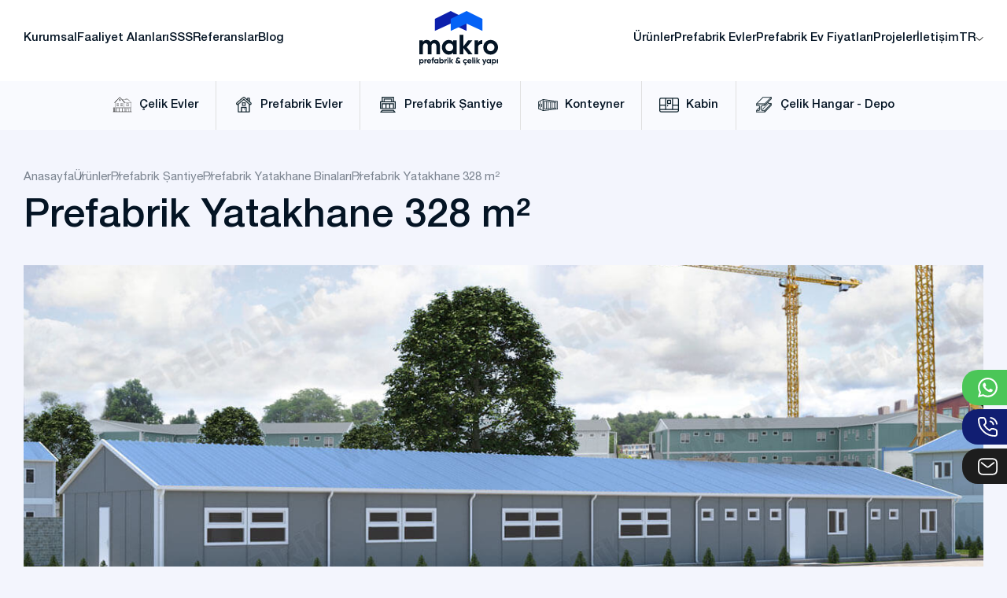

--- FILE ---
content_type: text/html; charset=UTF-8
request_url: https://www.makroprefabrik.com/prefabrik-yatakhane-328-m
body_size: 8969
content:
<!DOCTYPE html>
<html lang="tr" >
<head>

    <meta charset="UTF-8">
    <meta content="IE=edge" http-equiv="X-UA-Compatible">
    
    <meta name="viewport" content="width=device-width, initial-scale=1, maximum-scale=5, user-scalable=yes"/>
    <meta name="csrf-token" content="F0j34B1yO4eeCrvBvGkwPuZYn5QEoTPjfQZuk7lK">

        
        <title>Prefabrik Yemekhane 328m - Avantajlı Fiyat | Makro Prefabrik</title>
        <meta name="description" content="Prefabrik yemekhane 328m ürünleri hakkında tüm özelliklerini inceleyebilir. Fiyat ve modelleri hakkında bilgi almak için hemen tıklayıp iletişime geçin.">

                    <link rel="canonical" href="https://www.makroprefabrik.com/prefabrik-yatakhane-328-m">
                
                                                                                    <link rel="alternate" hreflang="en" href="https://www.makroprefabrik.com/en/prefabricated-dormitory-328-m2"/>
                                        
            <link rel="preconnect" href="https://www.google-analytics.com/">
<link rel="preconnect" href="https://www.googletagmanager.com/">

<!-- Google Tag Manager -->
<script>(function(w,d,s,l,i){w[l]=w[l]||[];w[l].push({'gtm.start':
new Date().getTime(),event:'gtm.js'});var f=d.getElementsByTagName(s)[0],
j=d.createElement(s),dl=l!='dataLayer'?'&l='+l:'';j.async=true;j.src=
'https://www.googletagmanager.com/gtm.js?id='+i+dl;f.parentNode.insertBefore(j,f);
})(window,document,'script','dataLayer','GTM-5TVQ6T2');</script>
<!-- End Google Tag Manager -->

<!-- Global site tag (gtag.js) - Google Analytics -->
<script async src="https://www.googletagmanager.com/gtag/js?id=UA-42251847-1"></script>
<script>
  window.dataLayer = window.dataLayer || [];
  function gtag(){dataLayer.push(arguments);}
  gtag('js', new Date());

  gtag('config', 'UA-42251847-1');
</script>


<script data-ad-client="ca-pub-7460147113932479" async src="https://pagead2.googlesyndication.com/pagead/js/adsbygoogle.js"></script>
        
                        
            
    

    <link rel="shortcut icon" href="https://www.makroprefabrik.com/assets/images/favicon-new-new.ico" type="image/x-icon">
        <link rel="stylesheet" href="https://www.makroprefabrik.com/assets/css/animate.min.css">
    <link rel="stylesheet" href="https://www.makroprefabrik.com/assets/css/bootstrap.min.css">
    <link rel="stylesheet" href="https://www.makroprefabrik.com/assets/css/fancybox.min.css">
        <link rel="stylesheet" href="https://www.makroprefabrik.com/assets/css/global.css">

        <link rel="stylesheet" href="https://www.makroprefabrik.com/assets/css/owl-carousel.min.css">
    <link rel="stylesheet" href="https://www.makroprefabrik.com/assets/css/products.css">

    <link rel="stylesheet" href="https://www.makroprefabrik.com/assets/css/responsive.css">

            <script type="application/ld+json">
        {
            "@context": "https://schema.org/", 
            "@type": "BreadcrumbList", 
            "itemListElement": [
                                {
                    "@type": "ListItem", 
                    "position": 1, 
                    "name": "Ana Sayfa",
                    "item": "https://www.makroprefabrik.com/"  
                },                                {
                    "@type": "ListItem", 
                    "position": 2, 
                    "name": "Ürünler",
                    "item": "https://www.makroprefabrik.com/urunler"  
                },                                {
                    "@type": "ListItem", 
                    "position": 3, 
                    "name": "Prefabrik Şantiye",
                    "item": "https://www.makroprefabrik.com/prefabrik-yapilar"  
                },                                {
                    "@type": "ListItem", 
                    "position": 4, 
                    "name": "Prefabrik Yatakhane Binaları",
                    "item": "https://www.makroprefabrik.com/prefabrik-yatakhane-binalari"  
                },                                {
                    "@type": "ListItem", 
                    "position": 5, 
                    "name": "Prefabrik Yatakhane 328 m²",
                    "item": "https://www.makroprefabrik.com/prefabrik-yatakhane-328-m"  
                }                            ]
        }
        </script>
        <script type="application/ld+json">
        {
            "@context": "https://schema.org/",
            "@type": "Product", 
            "name": "Prefabrik Yatakhane 328 m²",
            "image": "https://www.makroprefabrik.com/uploads/prefabrik-yatakhane-328-m2.jpg",            "description": "Prefabrik yemekhane 328m ürünleri hakkında tüm özelliklerini inceleyebilir. Fiyat ve modelleri hakkında bilgi almak için hemen tıklayıp iletişime geçin.",
            "brand": "Makro Prefabrik",
            "offers": {
                "@type": "Offer",
                "url": "https://www.makroprefabrik.com/prefabrik-yatakhane-328-m",
                                "availability": "https://schema.org/InStock"
            }
        }
    </script>

</head>
<body class=" urun-page">

<!-- Google Tag Manager (noscript) -->
<noscript><iframe src="https://www.googletagmanager.com/ns.html?id=GTM-5TVQ6T2"
height="0" width="0" style="display:none;visibility:hidden"></iframe></noscript>
<!-- End Google Tag Manager (noscript) -->

            
    
    <header class="header">
    <div class="top">
        <div class="container">
            <ul>
                                    <li><a href="https://www.makroprefabrik.com/kurumsal">Kurumsal</a></li>
                                    <li><a href="https://www.makroprefabrik.com/faaliyet-alanlari">Faaliyet Alanları</a></li>
                                    <li><a href="https://www.makroprefabrik.com/sikca-sorulanlar">SSS</a></li>
                                    <li><a href="https://www.makroprefabrik.com/referanslar">Referanslar</a></li>
                                    <li><a href="https://www.makroprefabrik.com/blog">Blog</a></li>
                            </ul>
            <div class="logo">
                <a href="https://www.makroprefabrik.com/"><img src="https://www.makroprefabrik.com/assets/images/logo.svg" alt="Makro Logo"></a>
            </div>
            <ul>
                                    <li><a href="https://www.makroprefabrik.com/urunler">Ürünler</a></li>
                                    <li><a href="https://www.makroprefabrik.com/prefabrik-evler">Prefabrik Evler</a></li>
                                    <li><a href="https://www.makroprefabrik.com/prefabrik-ev-fiyatlari">Prefabrik Ev Fiyatları</a></li>
                                    <li><a href="https://www.makroprefabrik.com/projeler">Projeler</a></li>
                                    <li><a href="https://www.makroprefabrik.com/iletisim">İletişim</a></li>
                                <li class="lang">
                    <a href="javascript:;">TR <i></i></a>
                    <ol>
                                                                                                                                        <li ><a href="https://www.makroprefabrik.com/en/prefabricated-dormitory-328-m2">EN</a></li>
                                                                            
                    </ol>
                </li>
            </ul>
            <div class="menu-btn">
                <i></i>
                <i></i>
                <i></i>
            </div>
        </div>
    </div>
    <div class="bottom">
        <nav class="container" aria-label="Kategoriler">
            <ul>
                <li class="mb"><a class="th" href="/prefabrik-ev-fiyatlari"><img src="https://www.makroprefabrik.com/uploads/cevik-ev-villa.svg" alt="Çelik Evler" class="" fetchpriority="high"> Prefabrik Ev Fiyatları</a></li>
                                    <li>
                        <a class="th" href="https://www.makroprefabrik.com/celik-evler"><img src="https://www.makroprefabrik.com/uploads/cevik-ev-villa.svg" alt="Çelik Evler" class="" fetchpriority="high"> Çelik Evler</a>
                        <div class="subarea">
                            <div class="container">
                                <div class="row g-3">
                                                                            <div class="col-lg-3">
                                            <div class="category-box inner">
                                                <a href="https://www.makroprefabrik.com/celik-ev-fiyatlari">
                                                    <div class="img">
                                                        <img src="https://www.makroprefabrik.com/uploads/webp/celik-ev-fiyatlari-3.webp" alt="Çelik Konstrüksiyon Ev Fiyatları" class="" loading="lazy" fetchpriority="high">
                                                    </div>
                                                    <div class="t">Çelik Konstrüksiyon Ev Fiyatları</div>
                                                </a>
                                            </div>
                                        </div>
                                                                            <div class="col-lg-3">
                                            <div class="category-box inner">
                                                <a href="https://www.makroprefabrik.com/tek-katli-celik-ev">
                                                    <div class="img">
                                                        <img src="https://www.makroprefabrik.com/uploads/webp/tek-katli-celik-ev-modelleri-1.webp" alt="Tek Katlı Çelik Ev" class="" loading="lazy" fetchpriority="high">
                                                    </div>
                                                    <div class="t">Tek Katlı Çelik Ev</div>
                                                </a>
                                            </div>
                                        </div>
                                                                            <div class="col-lg-3">
                                            <div class="category-box inner">
                                                <a href="https://www.makroprefabrik.com/iki-katli-celik-ev">
                                                    <div class="img">
                                                        <img src="https://www.makroprefabrik.com/uploads/webp/iki-katli-celik-ev-modelleri.webp" alt="İki Katlı Çelik Ev" class="" loading="lazy" fetchpriority="high">
                                                    </div>
                                                    <div class="t">İki Katlı Çelik Ev</div>
                                                </a>
                                            </div>
                                        </div>
                                                                    </div>
                            </div>
                        </div>
                    </li>
                                    <li>
                        <a class="th" href="https://www.makroprefabrik.com/prefabrik-evler"><img src="https://www.makroprefabrik.com/uploads/webp/house.webp" alt="Prefabrik Evler" class="" fetchpriority="high"> Prefabrik Evler</a>
                        <div class="subarea">
                            <div class="container">
                                <div class="row g-3">
                                                                            <div class="col-lg-3">
                                            <div class="category-box inner">
                                                <a href="https://www.makroprefabrik.com/prefabrik-ev-fiyatlari">
                                                    <div class="img">
                                                        <img src="https://www.makroprefabrik.com/uploads/webp/prefabrik-ev-fiyatlari.webp" alt="Prefabrik Ev Fiyatları" class="" loading="lazy" fetchpriority="high">
                                                    </div>
                                                    <div class="t">Prefabrik Ev Fiyatları</div>
                                                </a>
                                            </div>
                                        </div>
                                                                            <div class="col-lg-3">
                                            <div class="category-box inner">
                                                <a href="https://www.makroprefabrik.com/hazir-ev-fiyatlari">
                                                    <div class="img">
                                                        <img src="https://www.makroprefabrik.com/uploads/webp/hazir-ev-fiyatlari.webp" alt="Hazır Ev Fiyatları" class="" loading="lazy" fetchpriority="high">
                                                    </div>
                                                    <div class="t">Hazır Ev Fiyatları</div>
                                                </a>
                                            </div>
                                        </div>
                                                                            <div class="col-lg-3">
                                            <div class="category-box inner">
                                                <a href="https://www.makroprefabrik.com/tek-katli-prefabrik-ev">
                                                    <div class="img">
                                                        <img src="https://www.makroprefabrik.com/uploads/webp/tek-katli-prefabrik-ev.webp" alt="Tek Katlı Prefabrik Ev" class="" loading="lazy" fetchpriority="high">
                                                    </div>
                                                    <div class="t">Tek Katlı Prefabrik Ev</div>
                                                </a>
                                            </div>
                                        </div>
                                                                            <div class="col-lg-3">
                                            <div class="category-box inner">
                                                <a href="https://www.makroprefabrik.com/iki-katli-prefabrik-evler">
                                                    <div class="img">
                                                        <img src="https://www.makroprefabrik.com/uploads/webp/iki-katli-prefabrik-ev.webp" alt="İki Katlı Prefabrik Ev" class="" loading="lazy" fetchpriority="high">
                                                    </div>
                                                    <div class="t">İki Katlı Prefabrik Ev</div>
                                                </a>
                                            </div>
                                        </div>
                                                                            <div class="col-lg-3">
                                            <div class="category-box inner">
                                                <a href="https://www.makroprefabrik.com/tek-katli-prefabrik-villa">
                                                    <div class="img">
                                                        <img src="https://www.makroprefabrik.com/uploads/webp/tek-katli-prefabrik-villa.webp" alt="Tek Katlı Prefabrik Villa" class="" loading="lazy" fetchpriority="high">
                                                    </div>
                                                    <div class="t">Tek Katlı Prefabrik Villa</div>
                                                </a>
                                            </div>
                                        </div>
                                                                            <div class="col-lg-3">
                                            <div class="category-box inner">
                                                <a href="https://www.makroprefabrik.com/iki-katli-prefabrik-villa">
                                                    <div class="img">
                                                        <img src="https://www.makroprefabrik.com/uploads/webp/iki-katli-prefabrik-villa.webp" alt="İki Katlı Prefabrik Villa" class="" loading="lazy" fetchpriority="high">
                                                    </div>
                                                    <div class="t">İki Katlı Prefabrik Villa</div>
                                                </a>
                                            </div>
                                        </div>
                                                                            <div class="col-lg-3">
                                            <div class="category-box inner">
                                                <a href="https://www.makroprefabrik.com/prefabrik-bag-evi">
                                                    <div class="img">
                                                        <img src="https://www.makroprefabrik.com/uploads/webp/prefabrik-bag-evi.webp" alt="Prefabrik Bağ Evi" class="" loading="lazy" fetchpriority="high">
                                                    </div>
                                                    <div class="t">Prefabrik Bağ Evi</div>
                                                </a>
                                            </div>
                                        </div>
                                                                            <div class="col-lg-3">
                                            <div class="category-box inner">
                                                <a href="https://www.makroprefabrik.com/prefabrik-bungalov">
                                                    <div class="img">
                                                        <img src="https://www.makroprefabrik.com/uploads/webp/prefabrik-bungalov.webp" alt="Prefabrik Bungalov" class="" loading="lazy" fetchpriority="high">
                                                    </div>
                                                    <div class="t">Prefabrik Bungalov</div>
                                                </a>
                                            </div>
                                        </div>
                                                                    </div>
                            </div>
                        </div>
                    </li>
                                    <li>
                        <a class="th" href="https://www.makroprefabrik.com/prefabrik-yapilar"><img src="https://www.makroprefabrik.com/uploads/prefabrik-villa.svg" alt="Prefabrik Şantiye" class="" fetchpriority="high"> Prefabrik Şantiye</a>
                        <div class="subarea">
                            <div class="container">
                                <div class="row g-3">
                                                                            <div class="col-lg-3">
                                            <div class="category-box inner">
                                                <a href="https://www.makroprefabrik.com/prefabrik-ofis">
                                                    <div class="img">
                                                        <img src="https://www.makroprefabrik.com/uploads/webp/prefabrik-ofis-ve-yonetim-binalari.webp" alt="Prefabrik Ofis" class="" loading="lazy" fetchpriority="high">
                                                    </div>
                                                    <div class="t">Prefabrik Ofis</div>
                                                </a>
                                            </div>
                                        </div>
                                                                            <div class="col-lg-3">
                                            <div class="category-box inner">
                                                <a href="https://www.makroprefabrik.com/prefabrik-yemekhane">
                                                    <div class="img">
                                                        <img src="https://www.makroprefabrik.com/uploads/webp/prefabrik-yemekhane.webp" alt="Prefabrik Yemekhane" class="" loading="lazy" fetchpriority="high">
                                                    </div>
                                                    <div class="t">Prefabrik Yemekhane</div>
                                                </a>
                                            </div>
                                        </div>
                                                                            <div class="col-lg-3">
                                            <div class="category-box inner">
                                                <a href="https://www.makroprefabrik.com/prefabrik-yatakhane-binalari">
                                                    <div class="img">
                                                        <img src="https://www.makroprefabrik.com/uploads/webp/prefabrik-yatakhane-binalari-1.webp" alt="Prefabrik Yatakhane Binaları" class="" loading="lazy" fetchpriority="high">
                                                    </div>
                                                    <div class="t">Prefabrik Yatakhane Binaları</div>
                                                </a>
                                            </div>
                                        </div>
                                                                            <div class="col-lg-3">
                                            <div class="category-box inner">
                                                <a href="https://www.makroprefabrik.com/prefabrik-dukkan">
                                                    <div class="img">
                                                        <img src="https://www.makroprefabrik.com/uploads/webp/prefabrik-dukkan-1.webp" alt="Prefabrik Dükkan" class="" loading="lazy" fetchpriority="high">
                                                    </div>
                                                    <div class="t">Prefabrik Dükkan</div>
                                                </a>
                                            </div>
                                        </div>
                                                                            <div class="col-lg-3">
                                            <div class="category-box inner">
                                                <a href="https://www.makroprefabrik.com/prefabrik-sosyal-tesis-binalari">
                                                    <div class="img">
                                                        <img src="https://www.makroprefabrik.com/uploads/webp/prefabrik-sosyal-tesis-binalari-1.webp" alt="Prefabrik Sosyal Tesis Binaları" class="" loading="lazy" fetchpriority="high">
                                                    </div>
                                                    <div class="t">Prefabrik Sosyal Tesis Binaları</div>
                                                </a>
                                            </div>
                                        </div>
                                                                            <div class="col-lg-3">
                                            <div class="category-box inner">
                                                <a href="https://www.makroprefabrik.com/prefabrik-kafeterya">
                                                    <div class="img">
                                                        <img src="https://www.makroprefabrik.com/uploads/webp/prefabrik-kafeterya.webp" alt="Prefabrik Kafeterya" class="" loading="lazy" fetchpriority="high">
                                                    </div>
                                                    <div class="t">Prefabrik Kafeterya</div>
                                                </a>
                                            </div>
                                        </div>
                                                                            <div class="col-lg-3">
                                            <div class="category-box inner">
                                                <a href="https://www.makroprefabrik.com/prefabrik-okul-binalari">
                                                    <div class="img">
                                                        <img src="https://www.makroprefabrik.com/uploads/webp/prefabrik-okul-binalari.webp" alt="Prefabrik Okul Binaları" class="" loading="lazy" fetchpriority="high">
                                                    </div>
                                                    <div class="t">Prefabrik Okul Binaları</div>
                                                </a>
                                            </div>
                                        </div>
                                                                            <div class="col-lg-3">
                                            <div class="category-box inner">
                                                <a href="https://www.makroprefabrik.com/prefabrik-kres-bina-modelleri">
                                                    <div class="img">
                                                        <img src="https://www.makroprefabrik.com/uploads/webp/prefabrik-kres-bina-modelleri.webp" alt="Prefabrik Kreş Bina Modelleri " class="" loading="lazy" fetchpriority="high">
                                                    </div>
                                                    <div class="t">Prefabrik Kreş Bina Modelleri </div>
                                                </a>
                                            </div>
                                        </div>
                                                                            <div class="col-lg-3">
                                            <div class="category-box inner">
                                                <a href="https://www.makroprefabrik.com/prefabrik-anaokulu-bina-modelleri">
                                                    <div class="img">
                                                        <img src="https://www.makroprefabrik.com/uploads/webp/prefabrik-anaokulu.webp" alt="Prefabrik Anaokulu Bina Modelleri" class="" loading="lazy" fetchpriority="high">
                                                    </div>
                                                    <div class="t">Prefabrik Anaokulu Bina Modelleri</div>
                                                </a>
                                            </div>
                                        </div>
                                                                            <div class="col-lg-3">
                                            <div class="category-box inner">
                                                <a href="https://www.makroprefabrik.com/prefabrik-acil-afet-binalari">
                                                    <div class="img">
                                                        <img src="https://www.makroprefabrik.com/uploads/webp/prefabrik-acil-afet-binalari.webp" alt="Prefabrik Acil Afet Binaları" class="" loading="lazy" fetchpriority="high">
                                                    </div>
                                                    <div class="t">Prefabrik Acil Afet Binaları</div>
                                                </a>
                                            </div>
                                        </div>
                                                                            <div class="col-lg-3">
                                            <div class="category-box inner">
                                                <a href="https://www.makroprefabrik.com/prefabrik-wc-dus-binalari">
                                                    <div class="img">
                                                        <img src="https://www.makroprefabrik.com/uploads/webp/prefabrik-wc-dus-binalari-1.webp" alt="Prefabrik WC Duş Binaları" class="" loading="lazy" fetchpriority="high">
                                                    </div>
                                                    <div class="t">Prefabrik WC Duş Binaları</div>
                                                </a>
                                            </div>
                                        </div>
                                                                    </div>
                            </div>
                        </div>
                    </li>
                                    <li>
                        <a class="th" href="https://www.makroprefabrik.com/konteyner"><img src="https://www.makroprefabrik.com/uploads/konteyner.svg" alt="Konteyner" class="" fetchpriority="high"> Konteyner</a>
                        <div class="subarea">
                            <div class="container">
                                <div class="row g-3">
                                                                            <div class="col-lg-3">
                                            <div class="category-box inner">
                                                <a href="https://www.makroprefabrik.com/standart-konteyner">
                                                    <div class="img">
                                                        <img src="https://www.makroprefabrik.com/uploads/webp/standart-konteyner.webp" alt="Standart Konteyner" class="" loading="lazy" fetchpriority="high">
                                                    </div>
                                                    <div class="t">Standart Konteyner</div>
                                                </a>
                                            </div>
                                        </div>
                                                                            <div class="col-lg-3">
                                            <div class="category-box inner">
                                                <a href="https://www.makroprefabrik.com/ofis-konteyneri">
                                                    <div class="img">
                                                        <img src="https://www.makroprefabrik.com/uploads/webp/ofis-konteyneri-2.webp" alt="Ofis Konteyneri" class="" loading="lazy" fetchpriority="high">
                                                    </div>
                                                    <div class="t">Ofis Konteyneri</div>
                                                </a>
                                            </div>
                                        </div>
                                                                            <div class="col-lg-3">
                                            <div class="category-box inner">
                                                <a href="https://www.makroprefabrik.com/yatakhane-konteyneri">
                                                    <div class="img">
                                                        <img src="https://www.makroprefabrik.com/uploads/webp/yatakhane-konteyner.webp" alt="Yatakhane Konteyner" class="" loading="lazy" fetchpriority="high">
                                                    </div>
                                                    <div class="t">Yatakhane Konteyner</div>
                                                </a>
                                            </div>
                                        </div>
                                                                            <div class="col-lg-3">
                                            <div class="category-box inner">
                                                <a href="https://www.makroprefabrik.com/wc-dus-konteyner">
                                                    <div class="img">
                                                        <img src="https://www.makroprefabrik.com/uploads/webp/wc-dus-konteyneri-2.webp" alt="WC - Duş Konteyneri" class="" loading="lazy" fetchpriority="high">
                                                    </div>
                                                    <div class="t">WC - Duş Konteyneri</div>
                                                </a>
                                            </div>
                                        </div>
                                                                            <div class="col-lg-3">
                                            <div class="category-box inner">
                                                <a href="https://www.makroprefabrik.com/konteyner-ev">
                                                    <div class="img">
                                                        <img src="https://www.makroprefabrik.com/uploads/webp/konteyner-ev.webp" alt="Konteyner Ev" class="" loading="lazy" fetchpriority="high">
                                                    </div>
                                                    <div class="t">Konteyner Ev</div>
                                                </a>
                                            </div>
                                        </div>
                                                                    </div>
                            </div>
                        </div>
                    </li>
                                    <li>
                        <a class="th" href="https://www.makroprefabrik.com/kabin"><img src="https://www.makroprefabrik.com/uploads/kabin.svg" alt="Kabin" class="" fetchpriority="high"> Kabin</a>
                        <div class="subarea">
                            <div class="container">
                                <div class="row g-3">
                                                                            <div class="col-lg-3">
                                            <div class="category-box inner">
                                                <a href="https://www.makroprefabrik.com/panel-kabin">
                                                    <div class="img">
                                                        <img src="https://www.makroprefabrik.com/uploads/webp/panel-kabin.webp" alt="Panel Kabin" class="" loading="lazy" fetchpriority="high">
                                                    </div>
                                                    <div class="t">Panel Kabin</div>
                                                </a>
                                            </div>
                                        </div>
                                                                            <div class="col-lg-3">
                                            <div class="category-box inner">
                                                <a href="https://www.makroprefabrik.com/modern-kabin">
                                                    <div class="img">
                                                        <img src="https://www.makroprefabrik.com/uploads/webp/modern-kabin.webp" alt="Modern Kabin" class="" loading="lazy" fetchpriority="high">
                                                    </div>
                                                    <div class="t">Modern Kabin</div>
                                                </a>
                                            </div>
                                        </div>
                                                                            <div class="col-lg-3">
                                            <div class="category-box inner">
                                                <a href="https://www.makroprefabrik.com/wc-dus-kabin">
                                                    <div class="img">
                                                        <img src="https://www.makroprefabrik.com/uploads/webp/wc-dus-kabin.webp" alt="WC Duş Kabin" class="" loading="lazy" fetchpriority="high">
                                                    </div>
                                                    <div class="t">WC Duş Kabin</div>
                                                </a>
                                            </div>
                                        </div>
                                                                    </div>
                            </div>
                        </div>
                    </li>
                                    <li>
                        <a class="th" href="https://www.makroprefabrik.com/celik-hangar-depo"><img src="https://www.makroprefabrik.com/uploads/celik-ev.svg" alt="Çelik Hangar - Depo" class="" fetchpriority="high"> Çelik Hangar - Depo</a>
                        <div class="subarea">
                            <div class="container">
                                <div class="row g-3">
                                                                            <div class="col-lg-3">
                                            <div class="category-box inner">
                                                <a href="https://www.makroprefabrik.com/yalitimli-celik-hangar">
                                                    <div class="img">
                                                        <img src="https://www.makroprefabrik.com/uploads/webp/yalitimli-celik-hangar-1.webp" alt="Yalıtımlı Çelik Hangar" class="" loading="lazy" fetchpriority="high">
                                                    </div>
                                                    <div class="t">Yalıtımlı Çelik Hangar</div>
                                                </a>
                                            </div>
                                        </div>
                                                                            <div class="col-lg-3">
                                            <div class="category-box inner">
                                                <a href="https://www.makroprefabrik.com/yalitimsiz-celik-hangar">
                                                    <div class="img">
                                                        <img src="https://www.makroprefabrik.com/uploads/webp/yalitimsiz-celik-hangar-1.webp" alt="Yalıtımsız Çelik Hangar" class="" loading="lazy" fetchpriority="high">
                                                    </div>
                                                    <div class="t">Yalıtımsız Çelik Hangar</div>
                                                </a>
                                            </div>
                                        </div>
                                                                    </div>
                            </div>
                        </div>
                    </li>
                            </ul>
        </nav>
    </div>
</header>

<div class="p-big-menu">
    <div class="top">
        <div class="logo">
            <a href="https://www.makroprefabrik.com/"><img src="https://www.makroprefabrik.com/assets/images/logo.svg" alt="Logo"></a>
        </div>
        <div class="clss"></div>
    </div>
    <div class="m">
        <ul>
            <li><a href="https://www.makroprefabrik.com/">Anasayfa</a></li>
                                            <li>
                    <a href="https://www.makroprefabrik.com/prefabrik-ev-fiyatlari">Prefabrik Ev Fiyatları</a>
                                    </li>
                                            <li>
                    <a href="javascript:;">Prefabrik Evler</a>
                                            <ul>
                            <li class="bck"><- Geri</li>
                            <li><a href="https://www.makroprefabrik.com/prefabrik-evler">Prefabrik Evler</a></li>
                                                            <li><a href="https://www.makroprefabrik.com/prefabrik-ev-fiyatlari">Prefabrik Ev Fiyatları</a></li>
                                                            <li><a href="https://www.makroprefabrik.com/hazir-ev-fiyatlari">Hazır Ev Fiyatları</a></li>
                                                            <li><a href="https://www.makroprefabrik.com/tek-katli-prefabrik-ev">Tek Katlı Prefabrik Ev</a></li>
                                                            <li><a href="https://www.makroprefabrik.com/iki-katli-prefabrik-evler">İki Katlı Prefabrik Ev</a></li>
                                                            <li><a href="https://www.makroprefabrik.com/tek-katli-prefabrik-villa">Tek Katlı Prefabrik Villa</a></li>
                                                            <li><a href="https://www.makroprefabrik.com/iki-katli-prefabrik-villa">İki Katlı Prefabrik Villa</a></li>
                                                            <li><a href="https://www.makroprefabrik.com/prefabrik-bag-evi">Prefabrik Bağ Evi</a></li>
                                                            <li><a href="https://www.makroprefabrik.com/prefabrik-bungalov">Prefabrik Bungalov</a></li>
                                                    </ul>
                                    </li>
                                            <li>
                    <a href="javascript:;">Çelik Evler</a>
                                            <ul>
                            <li class="bck"><- Geri</li>
                            <li><a href="https://www.makroprefabrik.com/celik-evler">Çelik Evler</a></li>
                                                            <li><a href="https://www.makroprefabrik.com/celik-ev-fiyatlari">Çelik Konstrüksiyon Ev Fiyatları</a></li>
                                                            <li><a href="https://www.makroprefabrik.com/tek-katli-celik-ev">Tek Katlı Çelik Ev</a></li>
                                                            <li><a href="https://www.makroprefabrik.com/iki-katli-celik-ev">İki Katlı Çelik Ev</a></li>
                                                    </ul>
                                    </li>
                                            <li>
                    <a href="javascript:;">Prefabrik Şantiye</a>
                                            <ul>
                            <li class="bck"><- Geri</li>
                            <li><a href="https://www.makroprefabrik.com/prefabrik-yapilar">Prefabrik Şantiye</a></li>
                                                            <li><a href="https://www.makroprefabrik.com/prefabrik-ofis">Prefabrik Ofis</a></li>
                                                            <li><a href="https://www.makroprefabrik.com/prefabrik-yemekhane">Prefabrik Yemekhane</a></li>
                                                            <li><a href="https://www.makroprefabrik.com/prefabrik-yatakhane-binalari">Prefabrik Yatakhane Binaları</a></li>
                                                            <li><a href="https://www.makroprefabrik.com/prefabrik-dukkan">Prefabrik Dükkan</a></li>
                                                            <li><a href="https://www.makroprefabrik.com/prefabrik-sosyal-tesis-binalari">Prefabrik Sosyal Tesis Binaları</a></li>
                                                            <li><a href="https://www.makroprefabrik.com/prefabrik-kafeterya">Prefabrik Kafeterya</a></li>
                                                            <li><a href="https://www.makroprefabrik.com/prefabrik-okul-binalari">Prefabrik Okul Binaları</a></li>
                                                            <li><a href="https://www.makroprefabrik.com/prefabrik-kres-bina-modelleri">Prefabrik Kreş Bina Modelleri </a></li>
                                                            <li><a href="https://www.makroprefabrik.com/prefabrik-anaokulu-bina-modelleri">Prefabrik Anaokulu Bina Modelleri</a></li>
                                                            <li><a href="https://www.makroprefabrik.com/prefabrik-acil-afet-binalari">Prefabrik Acil Afet Binaları</a></li>
                                                            <li><a href="https://www.makroprefabrik.com/prefabrik-wc-dus-binalari">Prefabrik WC Duş Binaları</a></li>
                                                    </ul>
                                    </li>
                                            <li>
                    <a href="javascript:;">Konteyner</a>
                                            <ul>
                            <li class="bck"><- Geri</li>
                            <li><a href="https://www.makroprefabrik.com/konteyner">Konteyner</a></li>
                                                            <li><a href="https://www.makroprefabrik.com/standart-konteyner">Standart Konteyner</a></li>
                                                            <li><a href="https://www.makroprefabrik.com/ofis-konteyneri">Ofis Konteyneri</a></li>
                                                            <li><a href="https://www.makroprefabrik.com/yatakhane-konteyneri">Yatakhane Konteyner</a></li>
                                                            <li><a href="https://www.makroprefabrik.com/wc-dus-konteyner">WC - Duş Konteyneri</a></li>
                                                            <li><a href="https://www.makroprefabrik.com/konteyner-ev">Konteyner Ev</a></li>
                                                    </ul>
                                    </li>
                                            <li>
                    <a href="javascript:;">Kabin</a>
                                            <ul>
                            <li class="bck"><- Geri</li>
                            <li><a href="https://www.makroprefabrik.com/kabin">Kabin</a></li>
                                                            <li><a href="https://www.makroprefabrik.com/panel-kabin">Panel Kabin</a></li>
                                                            <li><a href="https://www.makroprefabrik.com/modern-kabin">Modern Kabin</a></li>
                                                            <li><a href="https://www.makroprefabrik.com/wc-dus-kabin">WC Duş Kabin</a></li>
                                                    </ul>
                                    </li>
                                            <li>
                    <a href="javascript:;">Çelik Hangar - Depo</a>
                                            <ul>
                            <li class="bck"><- Geri</li>
                            <li><a href="https://www.makroprefabrik.com/celik-hangar-depo">Çelik Hangar - Depo</a></li>
                                                            <li><a href="https://www.makroprefabrik.com/yalitimli-celik-hangar">Yalıtımlı Çelik Hangar</a></li>
                                                            <li><a href="https://www.makroprefabrik.com/yalitimsiz-celik-hangar">Yalıtımsız Çelik Hangar</a></li>
                                                    </ul>
                                    </li>
                                            <li>
                    <a href="https://www.makroprefabrik.com/blog">Blog</a>
                                    </li>
                                            <li>
                    <a href="https://www.makroprefabrik.com/projeler">Tamamlanan Projeler</a>
                                    </li>
                                            <li>
                    <a href="https://www.makroprefabrik.com/sikca-sorulanlar">Sıkça Sorulanlar</a>
                                    </li>
                                            <li>
                    <a href="https://www.makroprefabrik.com/faaliyet-alanlari">Faaliyet Alanları</a>
                                    </li>
                                            <li>
                    <a href="https://www.makroprefabrik.com/iletisim">İletişim</a>
                                    </li>
                                            <li>
                    <a href="https://www.makroprefabrik.com/referanslar">Referanslar</a>
                                    </li>
                    </ul>
    </div>
    <div class="bottom">
        <ul>
                            <li class="active"><a href="https://www.makroprefabrik.com/prefabrik-yatakhane-328-m">TR</a></li>
                            <li ><a href="https://www.makroprefabrik.com/en/prefabricated-dormitory-328-m2">EN</a></li>
                        
        </ul>
    </div>
</div>
<div class="page" id="page-products">
    <div class="container">
        <div class="bread">
        <ul>
                                                                                    <li><a href="https://www.makroprefabrik.com/">Anasayfa</a></li>
                                                                                                            <li><a href="https://www.makroprefabrik.com/urunler">Ürünler</a></li>
                                                                                                            <li><a href="https://www.makroprefabrik.com/prefabrik-yapilar">Prefabrik Şantiye</a></li>
                                                                                                            <li><a href="https://www.makroprefabrik.com/prefabrik-yatakhane-binalari">Prefabrik Yatakhane Binaları</a></li>
                                                                                    <li>Prefabrik Yatakhane 328 m²</li>
                                    </ul>
    </div>
            <h1 class="page-title">
            Prefabrik Yatakhane 328 m²
        </h1>
    </div>
    <div class="container">
                    <div class="main-slider">
                                <div class="owl-carousel">
                                            <a href="https://www.makroprefabrik.com/uploads/prefabrik-yatakhane-328m2.jpg" data-fancybox="slider">
                            <img src="https://www.makroprefabrik.com/uploads/prefabrik-yatakhane-328m2.jpg" alt="Prefabrik Yatakhane 328m²">
                        </a>
                                            <a href="https://www.makroprefabrik.com/uploads/prefabrik-yatakhane-328m2-mimari-proje.jpg" data-fancybox="slider">
                            <img src="https://www.makroprefabrik.com/uploads/prefabrik-yatakhane-328m2-mimari-proje.jpg" alt="Prefabrik Yatakhane 328m² Mimari Proje">
                        </a>
                                    </div>
                                                <div class="actions">
                    <a href="javascript:;" class="mirror">Ayna Yansıması</a>
                    <a href="javascript:;" class="zoom">Yakınlaştır</a>
                    <a href="javascript:;" class="quote quote-btn" data-product-name="Prefabrik Yatakhane 328 m²">Teklif Al</a>
                </div>
                                    <div class="plans">
                        <a href="javascript:;" onclick="$('.floor-plans a:first').click()">
                            <span>Ürünün<br>planını gör</span>
                            <i></i>
                        </a>
                        <div class="d-none floor-plans">
                                                                                                <a href="https://www.makroprefabrik.com/uploads/prefabrik-yatakhane-328m2-proje.jpg" data-fancybox="floor_plan">
                                        <img class="product-detail__plan-image mw-100" src="https://www.makroprefabrik.com/uploads/prefabrik-yatakhane-328m2-proje.jpg" alt="Prefabrik Yatakhane 328m² Proje">
                                    </a>
                                                                                                                </div>
                    </div>
                            </div>
                
                    <div class="main-slider-thumbs">
                                    <a href="javascript:;"  class="active" >
                        <img src="https://www.makroprefabrik.com/uploads/prefabrik-yatakhane-328m2.jpg" alt="Prefabrik Yatakhane 328m²">
                    </a>
                                    <a href="javascript:;" >
                        <img src="https://www.makroprefabrik.com/uploads/prefabrik-yatakhane-328m2-mimari-proje.jpg" alt="Prefabrik Yatakhane 328m² Mimari Proje">
                    </a>
                            </div>
        
                <div class="info-area">
                                                            
        </div>

        <div class="p-tabs">
            <div class="tbs">
                <ul>
                                            <li class="active">Ürün Açıklaması</li>
                                                                <li >Fiyata Dahil Olanlar</li>
                                                                <li>Fiyata Dahil Olmayanlar</li>
                                                        </ul>
            </div>
            <div class="area">
                                    <div class="item active">
                        <h2>Prefabrik Yatakhane 328 m2</h2>

<p>Son zamanlarda ülkemizde şantiyelerde, pansiyonlarda, yurtlarda, askeri ve sivil kamp alanlarında prefabrike olarak üretilen yapıların oldukça fazla kullanılmakta olduğunu görmekteyiz. Bu hususta <a href="https://www.makroprefabrik.com/prefabrik-ofis-binalari"><strong>prefabrik ofis</strong></a> modelleri de oldukça fazla kullanılır çünkü bu iki yapı birbirini tamamlayıcı yapılardır. Prefabrike olarak üretilen hem ofisler hemde yatakhaneler oldukça fazla ebat çeşitliliği bulunmaktadır. Bu hususta değişken ihtiyaçlarınıza çözüm olabilirler. Oldukça büyük modellerimizden olan 328 m2 büyüklüğe sahip modelimiz ise oldukça kullanışlı bir mimari ile üretilmektedir.</p>

<h2>Prefabrik Yatakhane 328 m2 Teknik Özellikleri</h2>

<p>Kullanıcısına toplamda 328 m2 kullanım alanı sunan bu modelimiz, dört bölümden oluşmaktadır. Fakat oldukça farklı bir kullanış sunduğu için içerisinde ayrılan pek çok bölüm bulunmaktadır. Bölümlerden ilki hol bölümüdür. Yapı içerisinde tam dört farklı bölümde hol bulunur ve yapı içerisinde bölümleri birbirine bağlamaktadır. Bu hususta yatakhane bölümünde olan hol 24 m2, diğer yatakhane bölümündeki ise 12 m2, duş ve wc bölümünde olan hol 6 m2 büyüklüğünde ve bu bölümleri birbirine bağlayan son hol bölümü ise 10 m2 büyüklüğündedir.&nbsp;</p>

<p>Modelimizin ikinci bölümü ise yatakhane bölümleridir. Tüm yapı içerisinde iki farklı yakada yatakhane bölümü bulunmaktadır. İlk yakasında bulunan bölümde 8 adet yatakhane bölümü bulunmaktadır. Her bir bölüm 20 m2 büyüklüğündedir. Personelin konaklaması için oldukça uygun bir bölümdür. Yapının diğer yakasında bulunan kısımda bulunan yatakhane bölümünde 4 adet yatakhane alanı bulunmakta ve her biri 15 m2 büyüklüktedir. Bu bölüm daha üst düzey yönetici veya üst rütbelilerin konaklaması açısından tasarlanmıştır. Çünkü her yatakhane bölümüne özel banyo alanı bulunmaktadır. Banyo alanları da 4 adet olup, 4,5 m2 büyüklüktedir.&nbsp;</p>

<p>Modelimizin son bölümü, yapının tam ortasında konumlandırılan wc ve duş bölümleridir. Ortadan koridor ile ayrılmış olan wc bölümümüz 20 m2 büyüklükte olup, içerisinde dört adet wc kabini, iki adet pisuvar ve üç adet lavabo bulunmaktadır. Duş bölümünde ise altı adet duş kabini, iki adet pisuvar ve bir adet lavabo bulunmaktadır. Bu alanlarda bulunan duş teknesi, lavabo ve klozet gibi malzemeler yapı fiyatlarına dahil olup, paket halinde alıcıya teslim edilmektedir. Sizlerde bu modelimizden satın almak veya daha detaylı bilgi almak isterseniz müşteri temsilcilerimizle görüşebilirsiniz.</p>
                    </div>
                                                    <div class="item  ">
                        <ul>
	<li>Kurulum: Müşterinin talebine bağlı olarak montaj ekibi sağlanabilir. Montaj maliyeti projeye göre değişiklik göstermektedir.</li>
	<li>Tüm bina elemanları ( Duvar panelleri ve birleşim elemanları ) montajı</li>
	<li>Dış kapı ( Çelik Kapı )</li>
	<li>İç kapı (Amerikan panel)</li>
	<li>KOMPEN marka PVC pencereler</li>
	<li>Tüm pencerelerin ısıcam dahil takılması</li>
	<li>Bina içi elektrik tesısatı malzeme ve uygulamaları (prizler , anahtarlar , sigortalar , aydınlatma</li>
	<li>armatürleri )</li>
	<li>Projede varsa vitrifiye malzemesinin temin edilmesi (klozet, lavabo, muslukları ) montajı hariç</li>
	<li>Sıhhı tesisatı malzeme ve uygulamaları ( pis su , temiz su borulama işlemi )</li>
	<li>Tüm tavan kaplaması, tavan yalıtımı, çatı kaplaması</li>
	<li>İç &amp; dış tavan, metal aksam boya ve astarlama ve silikonlama işlemi</li>
	<li>Malzemelerin alıcı tarafından gönderilen araçlara yüklenmesi, satıcıya aittir</li>
</ul>
                    </div>
                                                    <div class="item">
                        <ul>
	<li>Zemin betonu ve her türlü hafriyat işleri</li>
	<li>Zemin ve duvar kaplama işleri ( şap,seramik,fayans,halı,vs )</li>
	<li>Binanın kurulması için gerekli izinler</li>
	<li>Nakliye,nakliye sigortası ve gerekli ise vinç,iskele temini</li>
	<li>Bina harici dış bağlantılar (Elektrik,topraklama hattı pis su ve temiz su vs. )</li>
	<li>Isıtma ve soğutma tesisatları ( kalorifer,klima vs. )</li>
	<li>Mutfak tezgahı - alt üst dolapları ve banyo dolapları</li>
	<li>Telefon,tv,bilgisayar,UPS,data tesisat ve armatürleri</li>
	<li>Montaj esnasında kullanılacak elektrik temini</li>
	<li>İstanbul dışı montajlarda ekibin konaklama ve yemek bedeli</li>
	<li>Malzemenin montaj yerinde hırsızlara karşı korunması</li>
	<li>Duş teknesi</li>
</ul>
                    </div>
                                            </div>
        </div>

                    <div class="tecnic-info">
                <div class="title">Teknik Özellikler</div>
                <ul>
	<li><b>Bina Yüksekliği</b> 250 cm</li>
	<li><b>Dış Duvarlar</b> 6 cm - 10 cm (Opsiyonel )</li>
	<li><b>İç Duvar</b> 6 cm - 10 cm (Opsiyonel )</li>
	<li><b>Dış Kapı</b> İzoleli Sac Kapı</li>
	<li><b>İç Kapı</b> Amerikan Kapı</li>
	<li><b>Pencereler</b> Beyaz Renk PVC Pencere</li>
	<li><b>Çatı Kaplaması</b> Naturel Galvaniz Sac,(Boyalı Galvaniz Sac ,Metal Kiremit (Opsiyonel))</li>
	<li><b>Elektrik Tesisatı</b> Sıva Altı</li>
	<li><b>Sıhhi Tesisat</b> Sıva Altı</li>
	<li><b>Dış Cephe Boyası</b> Silikonlu Dış Cephe Boyası</li>
	<li><b>İç Cephe Boyası</b> Plastik İç Cephe Boyası</li>
</ul>
            </div>
        
        
        <div class="better-call-makro" id="contact">
            <div class="area">
                <div class="left">
                    <div>
                        <div class="t">Bugün sizi arayalım!</div>
                        <div class="d">Daha verimli çalışmalar yapabilmemiz için; Yapmayı düşündüğünüz projeleriniz varsa lütfen detaylarıyla birlikte aşağıdaki formdan veya <a href="mailto:info@makroprefabrik.com">info@makroprefabrik.com</a> adresinden bize gönderin.</div>
                    </div>
                    <div class="img">
                        <img src="https://www.makroprefabrik.com/assets/images/bugun-arayalim-img.png" alt="Makro">
                    </div>
                </div>
                <div class="right">
                    <div class="form">
                        <div class="title">İletişim Formu</div>
                        <div class="dd">Bilgileriniz girin</div>
                        <form action="https://www.makroprefabrik.com/form/send" method="POST" data-form-id="1">
        <input type="hidden" name="_token" value="F0j34B1yO4eeCrvBvGkwPuZYn5QEoTPjfQZuk7lK">
        <input type="checkbox" name="pkp_website" required class="d-none">
        <input type="hidden" name="form_id">

        
        
        <div class="row">
                            <div class="col-md-12">
                    <div class="mb-6  ">
                        

                        <input
        type="text"
        name="input[adiniz_soyadiniz][value]"
        placeholder="Adınız Soyadınız"
        class="form-control bg-gray-100  "
        value=""
        
        required
/>
                                                    <input type="hidden" name="input[adiniz_soyadiniz][label]" value="Adınız Soyadınız">
                        
                        
                                            </div>
                </div>
                            <div class="col-md-12">
                    <div class="mb-6  ">
                        

                        <input
        type="email"
        name="input[e_posta][value]"
        placeholder="E-posta"
        class="form-control bg-gray-100  "
        value=""
        
        required
>
                                                    <input type="hidden" name="input[e_posta][label]" value="E-posta">
                        
                        
                                            </div>
                </div>
                            <div class="col-md-12">
                    <div class="mb-6  ">
                        

                        <input
        type="text"
        name="input[telefon][value]"
        placeholder="Telefon"
        class="form-control bg-gray-100  "
        value=""
        
        required
/>
                                                    <input type="hidden" name="input[telefon][label]" value="Telefon">
                        
                        
                                            </div>
                </div>
                            <div class="col-md-12">
                    <div class="mb-6  ">
                        

                        <input
        type="text"
        name="input[konu][value]"
        placeholder="Konu"
        class="form-control bg-gray-100  "
        value=""
        
        
/>
                                                    <input type="hidden" name="input[konu][label]" value="Konu">
                        
                        
                                            </div>
                </div>
                            <div class="col-md-12">
                    <div class="mb-6  ">
                        

                        <textarea
        rows="5"
        name="input[mesajiniz][value]"
        placeholder="Mesajınız"
        class="form-control bg-gray-100  "
        
        required
></textarea>
                                                    <input type="hidden" name="input[mesajiniz][label]" value="Mesajınız">
                        
                        
                                            </div>
                </div>
                            <div class="col-md-12">
                    <div class="mb-6 mb-0 ">
                        

                        <button type="submit"
        
        class="btn btn btn-secondary w-100">
        Gönder
</button>
                        
                        
                                            </div>
                </div>
                    </div>

        
    </form>

                    </div>
                </div>
            </div>
        </div>
    </div>

            <div class="others-products">
            <div class="container">
                <div class="title">Diğer Ürünler</div>
                <div class="owl-carousel">
                                            <div class="product-box">
                            <div class="img">
                                <a href="https://www.makroprefabrik.com/prefabrik-yatakhane-60-m"><img src="https://www.makroprefabrik.com/uploads/webp/prefabrik-yatakhane-60-m2.webp" alt="Prefabrik Yatakhane 60 m²" class="" fetchpriority="high"></a>
                            </div>
                            <div class="texts">
                                <div class="t"><a href="https://www.makroprefabrik.com/prefabrik-yatakhane-60-m">Prefabrik Yatakhane 60 m²</a></div>
                                <div class="d">Ürün Kodu: </div>
                                                                <div class="b">
                                    <a href="javascript:;" class="quote-btn" data-product-name="Prefabrik Yatakhane 60 m²">Teklif Al</a>
                                    <a href="https://www.makroprefabrik.com/prefabrik-yatakhane-60-m">İncele</a>
                                </div>
                            </div>
                        </div>
                                            <div class="product-box">
                            <div class="img">
                                <a href="https://www.makroprefabrik.com/prefabrik-yatakhane-69-m"><img src="https://www.makroprefabrik.com/uploads/webp/prefabrik-yatakhane-69-m2.webp" alt="Prefabrik Yatakhane 69 m²" class="" fetchpriority="high"></a>
                            </div>
                            <div class="texts">
                                <div class="t"><a href="https://www.makroprefabrik.com/prefabrik-yatakhane-69-m">Prefabrik Yatakhane 69 m²</a></div>
                                <div class="d">Ürün Kodu: İşçi Yatakhanesi</div>
                                                                <div class="b">
                                    <a href="javascript:;" class="quote-btn" data-product-name="Prefabrik Yatakhane 69 m²">Teklif Al</a>
                                    <a href="https://www.makroprefabrik.com/prefabrik-yatakhane-69-m">İncele</a>
                                </div>
                            </div>
                        </div>
                                            <div class="product-box">
                            <div class="img">
                                <a href="https://www.makroprefabrik.com/prefabrik-yatakhane-80-m"><img src="https://www.makroprefabrik.com/uploads/webp/prefabrik-yatakhane-80-m2.webp" alt="Prefabrik Yatakhane 80 m²" class="" fetchpriority="high"></a>
                            </div>
                            <div class="texts">
                                <div class="t"><a href="https://www.makroprefabrik.com/prefabrik-yatakhane-80-m">Prefabrik Yatakhane 80 m²</a></div>
                                <div class="d">Ürün Kodu: İşçi Yatakhanesi</div>
                                                                <div class="b">
                                    <a href="javascript:;" class="quote-btn" data-product-name="Prefabrik Yatakhane 80 m²">Teklif Al</a>
                                    <a href="https://www.makroprefabrik.com/prefabrik-yatakhane-80-m">İncele</a>
                                </div>
                            </div>
                        </div>
                                            <div class="product-box">
                            <div class="img">
                                <a href="https://www.makroprefabrik.com/prefabrik-yatakhane-88-m"><img src="https://www.makroprefabrik.com/uploads/webp/prefabrik-yatakhane-88-m2.webp" alt="Prefabrik Yatakhane 88 m²" class="" fetchpriority="high"></a>
                            </div>
                            <div class="texts">
                                <div class="t"><a href="https://www.makroprefabrik.com/prefabrik-yatakhane-88-m">Prefabrik Yatakhane 88 m²</a></div>
                                <div class="d">Ürün Kodu: İşçi Yatakhanesi</div>
                                                                <div class="b">
                                    <a href="javascript:;" class="quote-btn" data-product-name="Prefabrik Yatakhane 88 m²">Teklif Al</a>
                                    <a href="https://www.makroprefabrik.com/prefabrik-yatakhane-88-m">İncele</a>
                                </div>
                            </div>
                        </div>
                                            <div class="product-box">
                            <div class="img">
                                <a href="https://www.makroprefabrik.com/prefabrik-yatakhane-102-m"><img src="https://www.makroprefabrik.com/uploads/webp/prefabrik-yatakhane-102-m2.webp" alt="Prefabrik Yatakhane 102 m²" class="" fetchpriority="high"></a>
                            </div>
                            <div class="texts">
                                <div class="t"><a href="https://www.makroprefabrik.com/prefabrik-yatakhane-102-m">Prefabrik Yatakhane 102 m²</a></div>
                                <div class="d">Ürün Kodu: İşçi Yatakhanesi</div>
                                                                <div class="b">
                                    <a href="javascript:;" class="quote-btn" data-product-name="Prefabrik Yatakhane 102 m²">Teklif Al</a>
                                    <a href="https://www.makroprefabrik.com/prefabrik-yatakhane-102-m">İncele</a>
                                </div>
                            </div>
                        </div>
                                            <div class="product-box">
                            <div class="img">
                                <a href="https://www.makroprefabrik.com/prefabrik-yatakhane-117-m"><img src="https://www.makroprefabrik.com/uploads/webp/prefabrik-yatakhane-117-m2.webp" alt="Prefabrik Yatakhane 117 m²" class="" fetchpriority="high"></a>
                            </div>
                            <div class="texts">
                                <div class="t"><a href="https://www.makroprefabrik.com/prefabrik-yatakhane-117-m">Prefabrik Yatakhane 117 m²</a></div>
                                <div class="d">Ürün Kodu: Mühendis Yatakhanesi</div>
                                                                <div class="b">
                                    <a href="javascript:;" class="quote-btn" data-product-name="Prefabrik Yatakhane 117 m²">Teklif Al</a>
                                    <a href="https://www.makroprefabrik.com/prefabrik-yatakhane-117-m">İncele</a>
                                </div>
                            </div>
                        </div>
                                            <div class="product-box">
                            <div class="img">
                                <a href="https://www.makroprefabrik.com/prefabrik-yatakhane-125-m"><img src="https://www.makroprefabrik.com/uploads/webp/prefabrik-yatakhane-125-m2.webp" alt="Prefabrik Yatakhane 125 m²" class="" fetchpriority="high"></a>
                            </div>
                            <div class="texts">
                                <div class="t"><a href="https://www.makroprefabrik.com/prefabrik-yatakhane-125-m">Prefabrik Yatakhane 125 m²</a></div>
                                <div class="d">Ürün Kodu: İşçi Yatakhanesi</div>
                                                                <div class="b">
                                    <a href="javascript:;" class="quote-btn" data-product-name="Prefabrik Yatakhane 125 m²">Teklif Al</a>
                                    <a href="https://www.makroprefabrik.com/prefabrik-yatakhane-125-m">İncele</a>
                                </div>
                            </div>
                        </div>
                                    </div>
                <div class="p-link bordered text-center mt-4">
                    <a href="https://www.makroprefabrik.com/prefabrik-yatakhane-binalari">Tüm Ürünleri Gör</a>
                </div>
            </div>
        </div>
    
    <div class="bottom-bar">
        <div class="container">
            <div class="t">Prefabrik Yatakhane 328 m²</div>
            <div class="right">
                <a href="javascript:;" class="quote-btn" data-product-name="Prefabrik Yatakhane 328 m²">Teklif Al</a>
                <a href="#contact">İletişime Geç</a>
            </div>
        </div>
    </div>
</div>



<div class="right-social-fixed">
    <ul>
        <li class="wp"><a href="https://wa.me/+905324806855?text=Merhaba, ürünleriniz hakkında bilgi alabilir miyim?" target="_blank" rel="nofollow"><i></i> +90 532 480 68 55</a></li>
        <li class="tel"><a href="tel:0216 396 32 33" rel="nofollow"><i></i> 0216 396 32 33</a></li>
        <li class="mail"><a href="mailto:info@makroprefabrik.com" rel="nofollow"><i></i> info@makroprefabrik.com</a></li>
    </ul>
</div>

    <footer class="footer">
    <div class="container">
        <div class="area">
            <div class="row">
                <div class="col-12 mb-5 border-b">
                    <div class="row">
                        <div class="col" data-others-count="5">
                            <ul class="b">
                                                                    <li><a href="https://www.makroprefabrik.com/prefabrik-ev-planlari" title="Prefabrik Ev Planları">Prefabrik Ev Planları</a></li>
                                                                    <li><a href="https://www.makroprefabrik.com/kurumsal" title="Kurumsal">Kurumsal</a></li>
                                                                    <li><a href="https://www.makroprefabrik.com/kalite-belgelerimiz" title="Kalite Belgelerimiz">Kalite Belgelerimiz</a></li>
                                                                    <li><a href="https://www.makroprefabrik.com/referanslar" title="Referanslar">Referanslar</a></li>
                                                                    <li><a href="https://www.makroprefabrik.com/projeler" title="Projeler">Projeler</a></li>
                                                                    <li><a href="https://www.makroprefabrik.com/galeri" title="Fotoğraf Galeri">Fotoğraf Galeri</a></li>
                                                                    <li><a href="https://www.makroprefabrik.com/video-galeri" title="Video Galeri">Video Galeri</a></li>
                                                                    <li><a href="https://www.makroprefabrik.com/faaliyet-alanlari" title="Faaliyet Alanları">Faaliyet Alanları</a></li>
                                                                    <li><a href="https://www.makroprefabrik.com/iletisim" title="İletişim">İletişim</a></li>
                                                                    <li><a href="https://www.makroprefabrik.com/sikca-sorulanlar" title="Sıkça Sorulanlar">Sıkça Sorulanlar</a></li>
                                                            </ul>
                        </div>
                                                                            
                                <div class="col" data-others-count="5">
                                    <ul>
                                        <li><a href="https://www.makroprefabrik.com/celik-evler" title="Çelik Evler">Çelik Evler</a></li>
                                                                                    <li><a href="https://www.makroprefabrik.com/celik-ev-fiyatlari" title="Çelik Konstrüksiyon Ev Fiyatları">Çelik Konstrüksiyon Ev Fiyatları</a></li>  
                                                                                    <li><a href="https://www.makroprefabrik.com/tek-katli-celik-ev" title="Tek Katlı Çelik Ev">Tek Katlı Çelik Ev</a></li>  
                                                                                    <li><a href="https://www.makroprefabrik.com/iki-katli-celik-ev" title="İki Katlı Çelik Ev">İki Katlı Çelik Ev</a></li>  
                                                                            </ul>
                                </div>
                                                                                                        
                                <div class="col" data-others-count="5">
                                    <ul>
                                        <li><a href="https://www.makroprefabrik.com/prefabrik-evler" title="Prefabrik Evler">Prefabrik Evler</a></li>
                                                                                    <li><a href="https://www.makroprefabrik.com/prefabrik-ev-fiyatlari" title="Prefabrik Ev Fiyatları">Prefabrik Ev Fiyatları</a></li>  
                                                                                    <li><a href="https://www.makroprefabrik.com/hazir-ev-fiyatlari" title="Hazır Ev Fiyatları">Hazır Ev Fiyatları</a></li>  
                                                                                    <li><a href="https://www.makroprefabrik.com/tek-katli-prefabrik-ev" title="Tek Katlı Prefabrik Ev">Tek Katlı Prefabrik Ev</a></li>  
                                                                                    <li><a href="https://www.makroprefabrik.com/iki-katli-prefabrik-evler" title="İki Katlı Prefabrik Ev">İki Katlı Prefabrik Ev</a></li>  
                                                                                    <li><a href="https://www.makroprefabrik.com/tek-katli-prefabrik-villa" title="Tek Katlı Prefabrik Villa">Tek Katlı Prefabrik Villa</a></li>  
                                                                                    <li><a href="https://www.makroprefabrik.com/iki-katli-prefabrik-villa" title="İki Katlı Prefabrik Villa">İki Katlı Prefabrik Villa</a></li>  
                                                                                    <li><a href="https://www.makroprefabrik.com/prefabrik-bag-evi" title="Prefabrik Bağ Evi">Prefabrik Bağ Evi</a></li>  
                                                                                    <li><a href="https://www.makroprefabrik.com/prefabrik-bungalov" title="Prefabrik Bungalov">Prefabrik Bungalov</a></li>  
                                                                            </ul>
                                </div>
                                                                                                        
                                <div class="col" data-others-count="5">
                                    <ul>
                                        <li><a href="https://www.makroprefabrik.com/prefabrik-yapilar" title="Prefabrik Şantiye">Prefabrik Şantiye</a></li>
                                                                                    <li><a href="https://www.makroprefabrik.com/prefabrik-ofis" title="Prefabrik Ofis">Prefabrik Ofis</a></li>  
                                                                                    <li><a href="https://www.makroprefabrik.com/prefabrik-yemekhane" title="Prefabrik Yemekhane">Prefabrik Yemekhane</a></li>  
                                                                                    <li><a href="https://www.makroprefabrik.com/prefabrik-yatakhane-binalari" title="Prefabrik Yatakhane Binaları">Prefabrik Yatakhane Binaları</a></li>  
                                                                                    <li><a href="https://www.makroprefabrik.com/prefabrik-dukkan" title="Prefabrik Dükkan">Prefabrik Dükkan</a></li>  
                                                                                    <li><a href="https://www.makroprefabrik.com/prefabrik-sosyal-tesis-binalari" title="Prefabrik Sosyal Tesis Binaları">Prefabrik Sosyal Tesis Binaları</a></li>  
                                                                                    <li><a href="https://www.makroprefabrik.com/prefabrik-kafeterya" title="Prefabrik Kafeterya">Prefabrik Kafeterya</a></li>  
                                                                                    <li><a href="https://www.makroprefabrik.com/prefabrik-okul-binalari" title="Prefabrik Okul Binaları">Prefabrik Okul Binaları</a></li>  
                                                                                    <li><a href="https://www.makroprefabrik.com/prefabrik-kres-bina-modelleri" title="Prefabrik Kreş Bina Modelleri ">Prefabrik Kreş Bina Modelleri </a></li>  
                                                                                    <li><a href="https://www.makroprefabrik.com/prefabrik-anaokulu-bina-modelleri" title="Prefabrik Anaokulu Bina Modelleri">Prefabrik Anaokulu Bina Modelleri</a></li>  
                                                                                    <li><a href="https://www.makroprefabrik.com/prefabrik-acil-afet-binalari" title="Prefabrik Acil Afet Binaları">Prefabrik Acil Afet Binaları</a></li>  
                                                                                    <li><a href="https://www.makroprefabrik.com/prefabrik-wc-dus-binalari" title="Prefabrik WC Duş Binaları">Prefabrik WC Duş Binaları</a></li>  
                                                                            </ul>
                                </div>
                                                                                                        
                                <div class="col" data-others-count="5">
                                    <ul>
                                        <li><a href="https://www.makroprefabrik.com/konteyner" title="Konteyner">Konteyner</a></li>
                                                                                    <li><a href="https://www.makroprefabrik.com/standart-konteyner" title="Standart Konteyner">Standart Konteyner</a></li>  
                                                                                    <li><a href="https://www.makroprefabrik.com/ofis-konteyneri" title="Ofis Konteyneri">Ofis Konteyneri</a></li>  
                                                                                    <li><a href="https://www.makroprefabrik.com/yatakhane-konteyneri" title="Yatakhane Konteyner">Yatakhane Konteyner</a></li>  
                                                                                    <li><a href="https://www.makroprefabrik.com/wc-dus-konteyner" title="WC - Duş Konteyneri">WC - Duş Konteyneri</a></li>  
                                                                                    <li><a href="https://www.makroprefabrik.com/konteyner-ev" title="Konteyner Ev">Konteyner Ev</a></li>  
                                                                            </ul>
                                </div>
                                                                                                                                                            
                                <div class="col" data-others-count="5">
                                    <ul>
                                        <li><a href="https://www.makroprefabrik.com/celik-hangar-depo" title="Çelik Hangar - Depo">Çelik Hangar - Depo</a></li>
                                                                                    <li><a href="https://www.makroprefabrik.com/yalitimli-celik-hangar" title="Yalıtımlı Çelik Hangar">Yalıtımlı Çelik Hangar</a></li>  
                                                                                    <li><a href="https://www.makroprefabrik.com/yalitimsiz-celik-hangar" title="Yalıtımsız Çelik Hangar">Yalıtımsız Çelik Hangar</a></li>  
                                                                            </ul>
                                </div>
                                                                            <div class="col-12">
                            <ul class="big">
                                <li><a href="https://www.makroprefabrik.com/lokasyonlar" title="Lokasyonlar">Lokasyonlar</a></li>
                                                                    <li><a href="https://www.makroprefabrik.com/izmir-prefabrik-ev" title="İzmir Prefabrik Ev">İzmir Prefabrik Ev</a></li>  
                                                                    <li><a href="https://www.makroprefabrik.com/ankara-prefabrik-ev" title="Ankara Prefabrik Ev">Ankara Prefabrik Ev</a></li>  
                                                                    <li><a href="https://www.makroprefabrik.com/bolu-prefabrik-ev" title="Bolu Prefabrik Ev">Bolu Prefabrik Ev</a></li>  
                                                                    <li><a href="https://www.makroprefabrik.com/yalova-prefabrik-ev" title="Yalova Prefabrik Ev">Yalova Prefabrik Ev</a></li>  
                                                                    <li><a href="https://www.makroprefabrik.com/bursa-prefabrik-ev" title="Bursa Prefabrik Ev">Bursa Prefabrik Ev</a></li>  
                                                                    <li><a href="https://www.makroprefabrik.com/edirne-prefabrik-ev" title="Edirne Prefabrik Ev">Edirne Prefabrik Ev</a></li>  
                                                                    <li><a href="https://www.makroprefabrik.com/tekirdag-prefabrik-ev" title="Tekirdağ Prefabrik Ev">Tekirdağ Prefabrik Ev</a></li>  
                                                                    <li><a href="https://www.makroprefabrik.com/sakarya-prefabrik-ev" title="Sakarya Prefabrik Ev">Sakarya Prefabrik Ev</a></li>  
                                                            </ul>
                        </div>
                    </div>
                </div>
                <div class="col-7" data-others-count="6">
                    <ul class="blog">
                        <li><a href="https://www.makroprefabrik.com/blog" title="Blog Yazıları" title="Blog Yazıları">Blog Yazıları</a></li>
                                                    <li><a href="https://www.makroprefabrik.com/prefabrik-evlerin-maliyeti-ne-kadar" title="Prefabrik Evlerin Maliyeti Ne Kadar?">Prefabrik Evlerin Maliyeti Ne Kadar?</a></li>
                                                    <li><a href="https://www.makroprefabrik.com/askeri-alanlarda-kullanilan-prefabrik-yapilarin-kalitesi-nasil" title="Askeri Alanlarda Kullanılan Prefabrik Yapıların Kalitesi Nasıl?">Askeri Alanlarda Kullanılan Prefabrik Yapıların Kalitesi Nasıl?</a></li>
                                                    <li><a href="https://www.makroprefabrik.com/tarlaya-prefabrik-ev-yapilir-mi-2" title="Tarlaya Prefabrik Ev Yapılır Mı?">Tarlaya Prefabrik Ev Yapılır Mı?</a></li>
                                                    <li><a href="https://www.makroprefabrik.com/koye-prefabrik-ev-yapma-sartlari-nelerdir" title="Köye Prefabrik Ev Yapma Şartları Nelerdir?">Köye Prefabrik Ev Yapma Şartları Nelerdir?</a></li>
                                                    <li><a href="https://www.makroprefabrik.com/prefabrik-kafeteryalarin-icerisinde-yapilabilecek-bazi-degisiklikler" title="Prefabrik Kafeteryaların İçerisinde Yapılabilecek Bazı Değişiklikler">Prefabrik Kafeteryaların İçerisinde Yapılabilecek Bazı Değişiklikler</a></li>
                                            </ul>
                </div>
                <div class="col-5 ps-2 bottom">
                    <div class="cat">
                        <a href="/katalog" target="_blank" rel="nofollow">
                            <span>E-kataloğumuzu buradan inceleyebilirsiniz.</span>
                            <img src="https://www.makroprefabrik.com/assets/images/katalog-img.png" alt="Katalog">
                        </a>
                    </div>
                    <div class="dh mt-4">
                        <div class="left">
                            <div class="icon"></div>
                            <div class="txt">
                                <span>Destek Hattı</span>
                                <a href="tel:0216 396 32 33" rel="nofollow">0216 396 32 33</a>
                            </div>
                        </div>
                        <div class="social">
                            <ol>
                                                                                                            <li><a href="https://www.facebook.com/MakroPrefabrik" target="_blank" rel="nofollow"><i class="facebook"></i></a></li>
                                                                                                                                                <li><a href="https://twitter.com/MakroPrefabrik" target="_blank" rel="nofollow"><i class="twitter"></i></a></li>
                                                                                                                                                <li><a href="https://www.instagram.com/makro.prefabrik/" target="_blank" rel="nofollow"><i class="instagram"></i></a></li>
                                                                                                                                                <li><a href="https://www.youtube.com/@makro.prefabrik" target="_blank" rel="nofollow"><i class="youtube"></i></a></li>
                                                                                                                                                                                                                                                                                                                                                                                                                                                                                                                                                                                            </ol>
                        </div>
                    </div>
                </div>
            </div>
        </div>
        <div class="copyright">
            <span>© 2024 Makro Prefabrik | Tüm hakları saklıdır.</span>
            <a class="pikap" href="https://pikap.agency" rel="nofollow" target="_blank"><img src="https://www.makroprefabrik.com/assets/images/pikap.svg" alt="Web Tasarım"></a>
        </div>
    </div>
</footer>
<div class="p-modal" id="quoteForm" style="display:none;">
    <div class="t">Teklif Al</div>
    <div class="form">
        <form action="https://www.makroprefabrik.com/form/send" method="POST" data-form-id="1">
        <input type="hidden" name="_token" value="F0j34B1yO4eeCrvBvGkwPuZYn5QEoTPjfQZuk7lK">
        <input type="checkbox" name="pkp_website" required class="d-none">
        <input type="hidden" name="form_id">

        
        
        <div class="row">
                            <div class="col-md-12">
                    <div class="mb-6  ">
                        

                        <input
        type="text"
        name="input[adiniz_soyadiniz][value]"
        placeholder="Adınız Soyadınız"
        class="form-control bg-gray-100  "
        value=""
        
        required
/>
                                                    <input type="hidden" name="input[adiniz_soyadiniz][label]" value="Adınız Soyadınız">
                        
                        
                                            </div>
                </div>
                            <div class="col-md-12">
                    <div class="mb-6  ">
                        

                        <input
        type="email"
        name="input[e_posta][value]"
        placeholder="E-posta"
        class="form-control bg-gray-100  "
        value=""
        
        required
>
                                                    <input type="hidden" name="input[e_posta][label]" value="E-posta">
                        
                        
                                            </div>
                </div>
                            <div class="col-md-12">
                    <div class="mb-6  ">
                        

                        <input
        type="text"
        name="input[telefon][value]"
        placeholder="Telefon"
        class="form-control bg-gray-100  "
        value=""
        
        required
/>
                                                    <input type="hidden" name="input[telefon][label]" value="Telefon">
                        
                        
                                            </div>
                </div>
                            <div class="col-md-12">
                    <div class="mb-6  ">
                        

                        <input
        type="text"
        name="input[konu][value]"
        placeholder="Konu"
        class="form-control bg-gray-100  "
        value=""
        
        
/>
                                                    <input type="hidden" name="input[konu][label]" value="Konu">
                        
                        
                                            </div>
                </div>
                            <div class="col-md-12">
                    <div class="mb-6  ">
                        

                        <textarea
        rows="5"
        name="input[mesajiniz][value]"
        placeholder="Mesajınız"
        class="form-control bg-gray-100  "
        
        required
></textarea>
                                                    <input type="hidden" name="input[mesajiniz][label]" value="Mesajınız">
                        
                        
                                            </div>
                </div>
                            <div class="col-md-12">
                    <div class="mb-6 mb-0 ">
                        

                        <button type="submit"
        
        class="btn btn btn-secondary w-100">
        Gönder
</button>
                        
                        
                                            </div>
                </div>
                    </div>

        
    </form>

    </div>
</div>

<script src="https://www.makroprefabrik.com/assets/js/jquery.min.js"></script>
<script src="https://www.makroprefabrik.com/assets/js/fancybox.min.js"></script>
<script src="https://www.makroprefabrik.com/assets/js/global.js"></script>

    <script src="https://cdn.jsdelivr.net/npm/sweetalert2@11"></script>
            
    <script>
        setTimeout(function () {
            $('[data-form-id="1"]').find('[name="pkp_website"]').attr('required', false);
            $('[data-form-id="1"]').find('[name="form_id"]').val($('[data-form-id="1"]').attr('data-form-id'))
        }, 5000);
    </script>
    <script src="https://www.makroprefabrik.com/assets/js/owl-carousel.min.js"></script>
    <script src="https://www.makroprefabrik.com/assets/js/products.js"></script>
    <script src="https://cdn.jsdelivr.net/npm/sweetalert2@11"></script>
            
    <script>
        setTimeout(function () {
            $('[data-form-id="1"]').find('[name="pkp_website"]').attr('required', false);
            $('[data-form-id="1"]').find('[name="form_id"]').val($('[data-form-id="1"]').attr('data-form-id'))
        }, 5000);
    </script>



            
    
<script src="//instant.page/5.2.0" type="module" integrity="sha384-jnZyxPjiipYXnSU0ygqeac2q7CVYMbh84q0uHVRRxEtvFPiQYbXWUorga2aqZJ0z"></script>

</body>
</html>

--- FILE ---
content_type: text/html; charset=utf-8
request_url: https://www.google.com/recaptcha/api2/aframe
body_size: 183
content:
<!DOCTYPE HTML><html><head><meta http-equiv="content-type" content="text/html; charset=UTF-8"></head><body><script nonce="0N5LSX1QDdAkPFe6dbQZ2g">/** Anti-fraud and anti-abuse applications only. See google.com/recaptcha */ try{var clients={'sodar':'https://pagead2.googlesyndication.com/pagead/sodar?'};window.addEventListener("message",function(a){try{if(a.source===window.parent){var b=JSON.parse(a.data);var c=clients[b['id']];if(c){var d=document.createElement('img');d.src=c+b['params']+'&rc='+(localStorage.getItem("rc::a")?sessionStorage.getItem("rc::b"):"");window.document.body.appendChild(d);sessionStorage.setItem("rc::e",parseInt(sessionStorage.getItem("rc::e")||0)+1);localStorage.setItem("rc::h",'1768732202616');}}}catch(b){}});window.parent.postMessage("_grecaptcha_ready", "*");}catch(b){}</script></body></html>

--- FILE ---
content_type: text/css;charset=UTF-8
request_url: https://www.makroprefabrik.com/assets/css/products.css
body_size: 1953
content:
#page-products{padding-top:50px;}#page-products .main-slider{position:relative;}#page-products .main-slider .owl-carousel .owl-item{position:relative;transition:0.5s;}#page-products .main-slider .owl-carousel .owl-item.active{z-index:1;}#page-products .main-slider .owl-carousel img{width:100%;height:600px;object-fit:cover;transform-origin:center;}#page-products .main-slider .price{position:absolute;background-color:var(--color2);color:#fff;font-family:var(--medium);font-size:20px;left:0;top:0;padding:20px 30px;z-index:2;}#page-products .main-slider .price span{display:block;opacity:0.5;font-size:14px;}#page-products .main-slider.mirror .owl-carousel img{transform:scaleX(-100%);}#page-products .main-slider.zoom .owl-carousel .owl-item{transform:scale(1.1);}#page-products .main-slider .actions{position:absolute;bottom:40px;left:40px;gap:20px;display:flex;z-index:1;}#page-products .main-slider .actions a{color:#000;background-color:#fff;padding:10px 25px;border-radius:500px;font-family:var(--medium);font-size:15px;text-decoration:none;transition:0.2s;}#page-products .main-slider .actions a:hover{background-color:var(--color3);color:#fff;}#page-products .main-slider .actions a.active{background-color:var(--color2);color:#fff;}#page-products .main-slider .plans{height:180px;background-color:var(--color2);position:absolute;bottom:0;right:0;z-index:1;display:flex;}#page-products .main-slider .plans a{text-decoration:none;display:flex;color:#fff;font-size:20px;gap:15px;justify-content:space-between;flex-direction:column;font-family:var(--medium);line-height:30px;padding:40px;transition:0.2s;}#page-products .main-slider .plans a i{width:15px;height:22px;background-image:url('../images/icon-arrow-right.svg');background-repeat:no-repeat;background-size:contain;background-position:left center;transform-origin:left center;filter:brightness(0) invert(1);transition:0.2s;}#page-products .main-slider .plans a:hover{background-color:var(--color3);line-height:32px;}#page-products .main-slider .plans a:hover i{transform:scale(1.3);}#page-products .main-slider-thumbs{display:flex;align-items:center;gap:15px;justify-content:center;margin-top:30px;}#page-products .main-slider-thumbs a{color:inherit;text-decoration:none;opacity:0.3;transition:0.3s;}#page-products .main-slider-thumbs a img{width:60px;height:60px;object-fit:cover;border-radius:10px;}#page-products .main-slider-thumbs a:hover{opacity:0.5;}#page-products .main-slider-thumbs a.active{opacity:1;}#page-products .p-tabs{margin:90px 0;}#page-products .p-tabs .area ul li{margin-bottom:10px;}#page-products .p-tabs .area ul li:last-child{margin-bottom:0;}#page-products .tecnic-info{margin:100px 0;}#page-products .tecnic-info .title{margin-bottom:30px;}#page-products .tecnic-info ul{list-style:none;padding:0;margin:0;display:flex;flex-direction:row;flex-wrap:wrap;}#page-products .tecnic-info ul li{flex:50%;padding:20px 35px;display:flex;align-items:center;gap:30px;justify-content:space-between;text-align:right;}#page-products .tecnic-info ul li b,#page-products .tecnic-info ul li strong{text-align:left;}#page-products .tecnic-info ul li:nth-child(4n+1){background-color:#fff;}#page-products .tecnic-info ul li:nth-child(4n+2){background-color:#fff;}#page-products .tecnic-info-new{margin:50px 0;}#page-products .tecnic-info-new h1,#page-products .tecnic-info-new h2,#page-products .tecnic-info-new h3,#page-products .tecnic-info-new h4{font-size:22px;font-family:var(--medium);margin-bottom:30px;}#page-products .tecnic-info-new ul{list-style:none;padding:0;margin:0;display:flex;flex-direction:row;flex-wrap:wrap;}#page-products .tecnic-info-new ul li{flex:100%;padding:20px 35px;display:flex;align-items:center;gap:30px;justify-content:space-between;text-align:right;}#page-products .tecnic-info-new ul li b,#page-products .tecnic-info-new ul li strong{text-align:left;}#page-products .tecnic-info-new ul li:nth-child(2n+1){background-color:#fff;}#page-products .artilari-eksileri-area{margin:100px 0;}#page-products .artilari-eksileri-area .texts{margin-bottom:35px;}#page-products .artilari-eksileri-area .box{overflow:hidden;border-radius:10px;background-color:#fff;height:100%;padding:30px;}#page-products .ne-nedir-area{margin:100px 0;}#page-products .ne-nedir-area .texts{margin-bottom:35px;}#page-products .ne-nedir-area .box{overflow:hidden;border-radius:10px;background-color:#fff;height:100%;}#page-products .ne-nedir-area .box .t{background-color:var(--color2);color:#fff;padding:10px;font-family:var(--medium);text-align:center;}#page-products .ne-nedir-area .box .d{padding:30px;}#page-products .video-area{margin:100px 0;}#page-products .better-call-makro .area{background-color:var(--color2);color:#fff;display:flex;}#page-products .better-call-makro .area .left{width:55%;display:flex;flex-direction:column;padding:80px;padding-right:40px;padding-bottom:0;}#page-products .better-call-makro .area .left img{user-select:none;width:450px;max-width:100%;margin-top:50px;}#page-products .better-call-makro .area .left .d a{color:inherit;transition:0.2s;}#page-products .better-call-makro .area .left .d a:hover{opacity:0.7;}#page-products .better-call-makro .area .right{width:45%;padding:0 80px;display:flex;align-items:center;}#page-products .better-call-makro .area .right .form{color:var(--color3);background-color:#fff;padding:40px 50px;}#page-products .better-call-makro .area .right .form .dd{font-family:var(--medium);opacity:0.3;margin-bottom:15px;}#page-products .better-call-makro .area .right .form .title{margin-bottom:15px;}#page-products .better-call-makro .area .right .form .col-md-12 .mb-6{margin-bottom:10px !important;}#page-products .better-call-makro .area .right .form button{background-color:var(--color3);color:#fff;width:100%;border-radius:500px;margin-top:15px;}#page-products .better-call-makro .area .t{font-size:50px;line-height:60px;margin-bottom:30px;}#page-products .relation-projects{position:relative;margin-top:50px;}#page-products .relation-projects .top{display:flex;align-items:center;justify-content:space-between;margin-bottom:30px;}#page-products .relation-projects .top .arrows{display:flex;justify-content:space-between;pointer-events:none;gap:10px;align-items:center;}#page-products .relation-projects .top .arrows i{pointer-events:auto;width:55px;height:55px;border-radius:500px;background-color:#fff;background-size:9px;box-shadow:0px 24px 10px rgba(0, 0, 0, 0.01), 0px 14px 8px rgba(0, 0, 0, 0.05), 0px 6px 6px rgba(0, 0, 0, 0.09), 0px 2px 3px rgba(0, 0, 0, 0.1), 0px 0px 0px rgba(0, 0, 0, 0.1);transition:0.2s;}#page-products .relation-projects .top .arrows i:hover{box-shadow:none;background-color:var(--color1);}#page-products .others-products{position:relative;overflow:hidden;margin:100px 0;}#page-products .others-products .product-box{background-color:#fff;}#page-products .others-products .product-box .b a{background-color:var(--color1);color:var(--color2);}#page-products .others-products .product-box .b a:hover{background-color:var(--color3);color:#fff;}#page-products .others-products .owl-carousel .owl-stage-outer{overflow:inherit;}#page-products .bottom-bar{position:fixed;transition:0.3s;opacity:0;visibility:hidden;pointer-events:none;bottom:0;left:0;right:0;padding:25px;z-index:10;background:#fefeff;transform:translateY(100%);box-shadow:0px -364px 146px rgba(13, 25, 75, 0.03), 0px -205px 123px rgba(13, 25, 75, 0.09), 0px -91px 91px rgba(13, 25, 75, 0.16), 0px -23px 50px rgba(13, 25, 75, 0.18), 0px 0px 0px rgba(13, 25, 75, 0.18);}#page-products .bottom-bar.active{opacity:1;visibility:visible;pointer-events:auto;transform:translateY(0%);}#page-products .bottom-bar .container{display:flex;align-items:center;justify-content:space-between;}#page-products .bottom-bar .container .t{font-size:25px;line-height:30px;font-family:var(--medium);}#page-products .bottom-bar .container .right{display:flex;gap:15px;}#page-products .bottom-bar .container .right a{padding:10px 20px;background-color:#ebedf7;color:var(--color2);transition:0.2s;border-radius:500px;text-decoration:none;}#page-products .bottom-bar .container .right a:first-child{background-color:var(--color2);color:#fff;}#page-products .bottom-bar .container .right a:hover{background-color:var(--color3);color:#fff;}#page-products .category-area{padding:50px;background-color:#fff;}#page-products .category-area .texts{padding-right:30px;}#page-products .category-area .texts .t{font-size:50px;line-height:60px;font-family:var(--medium);margin-bottom:25px;}#page-products .category-area .img{height:100%;}#page-products .category-area .img img{width:100%;height:100%;min-height:390px;object-fit:cover;}#page-products .category-colums{margin:50px 0;}#page-products .category-colums .product-box{background-color:#fff;}#page-products .category-colums .product-box .b a{background-color:var(--color1);color:var(--color2);}#page-products .category-colums .product-box .b a:hover{background-color:var(--color3);color:#fff;}#page-products .seo-title{margin:100px 0;}#page-products .seo-title h1,#page-products .seo-title h2,#page-products .seo-title h3,#page-products .seo-title h4,#page-products .seo-title h5{margin-top:25px;}#page-products .seo-title a{color:var(--color2);}#page-products .seo-title img{max-width:100%;}#page-products .seo-title.bg{background-color:#fff;padding:50px;}#page-products .seo-title.bg table{width:100%;}#page-products .seo-title.bg table tr{border:1px solid #f2f2f2;}#page-products .seo-title.bg table tr td{padding:15px 20px;}#page-products .seo-title.bg table tr td p:last-of-type{margin-bottom:0;}#page-products .seo-title.bg table tr:nth-child(2n+1){background-color:var(--color1);}#page-products .seo-title .gallery-area{display:grid;grid-template-columns:repeat(4, minmax(0, 1fr));gap:30px;margin-top:20px;}#page-products .seo-title .gallery-area a{display:block;}#page-products .seo-title .gallery-area a img{width:100%;height:200px;object-fit:cover;}#page-products .dahil-olan-olmayan-area{margin:100px 0;}#page-products .dahil-olan-olmayan-area .box{background-color:#fff;padding:30px;}#page-products .dahil-olan-olmayan-area .box .t{font-size:22px;margin-bottom:15px;font-family:var(--medium);}#page-products .dahil-olan-olmayan-area .box ul{list-style:none;padding:0;margin:0;display:flex;flex-direction:column;font-size:14px;}#page-products .dahil-olan-olmayan-area .box ul li{border-bottom:1px solid #f2f2f2;padding:10px 0;}#page-products .dahil-olan-olmayan-area .box ul li:last-of-type{border-bottom:0;}#page-products .info-area{display:flex;margin:100px 0;gap:20px;}#page-products .info-area .b{flex:1;padding:30px 40px;display:flex;background-color:#fff;justify-content:center;align-items:center;flex-direction:column;}#page-products .info-area .b .s{font-size:14px;}#page-products .info-area .b .t{font-weight:bold;font-size:18px;}#page-products .info-area .b img{width:50px;height:50px;object-fit:contain;margin-bottom:15px;}

--- FILE ---
content_type: image/svg+xml
request_url: https://www.makroprefabrik.com/assets/images/icon-email.svg
body_size: 64
content:
<svg width="717" height="617" viewBox="0 0 717 617" fill="none" xmlns="http://www.w3.org/2000/svg">
<path d="M525 591.667H191.667C91.6667 591.667 25 541.667 25 425V191.667C25 75 91.6667 25 191.667 25H525C625 25 691.667 75 691.667 191.667V425C691.667 541.667 625 591.667 525 591.667Z" stroke="white" stroke-width="50" stroke-miterlimit="10" stroke-linecap="round" stroke-linejoin="round"/>
<path d="M583.993 167.297L399.093 310.174C375.083 328.724 341.577 328.724 317.567 310.174L132.666 167.297" stroke="white" stroke-width="50" stroke-linecap="round"/>
</svg>


--- FILE ---
content_type: image/svg+xml
request_url: https://www.makroprefabrik.com/uploads/konteyner.svg
body_size: 1998
content:
<svg id="container" xmlns="http://www.w3.org/2000/svg" width="34.826" height="20.927" viewBox="0 0 34.826 20.927">
  <defs>
    <style>
      .cls-1 {
        fill: #081d27;
      }
    </style>
  </defs>
  <g id="Group_121" data-name="Group 121" transform="translate(0 0)">
    <g id="Group_120" data-name="Group 120">
      <path id="Path_897" data-name="Path 897" class="cls-1" d="M8.785,95.8l-.178-.024-.158.079L.323,99.922,0,100.083v12.93l.352.151,3.958,1.7,4.31,1.847,26.206-2.978V99.355Zm-5.3,17.44-2.322-.995V100.8L3.483,99.64Zm4.643,1.99-3.483-1.492V99.059l3.483-1.741Zm25.539-2.54-24.378,2.77V97.044l24.378,3.325Z" transform="translate(0 -95.78)"/>
    </g>
  </g>
  <g id="Group_123" data-name="Group 123" transform="translate(1.741 8.145)">
    <g id="Group_122" data-name="Group 122" transform="translate(0 0)">
      <path id="Path_898" data-name="Path 898" class="cls-1" d="M24.58,208.036a.58.58,0,0,0-.58.58v4.063a.58.58,0,1,0,1.161,0v-4.063A.58.58,0,0,0,24.58,208.036Z" transform="translate(-24 -208.036)"/>
    </g>
  </g>
  <g id="Group_125" data-name="Group 125" transform="translate(5.804 8.145)">
    <g id="Group_124" data-name="Group 124" transform="translate(0 0)">
      <path id="Path_899" data-name="Path 899" class="cls-1" d="M80.58,208.036a.58.58,0,0,0-.58.58v4.643a.58.58,0,0,0,1.161,0v-4.643A.58.58,0,0,0,80.58,208.036Z" transform="translate(-80 -208.036)"/>
    </g>
  </g>
  <g id="Group_127" data-name="Group 127" transform="translate(10.448 2.921)">
    <g id="Group_126" data-name="Group 126" transform="translate(0 0)">
      <path id="Path_900" data-name="Path 900" class="cls-1" d="M165.54,138.36l-20.9-2.322a.58.58,0,0,0-.641.513.587.587,0,0,0,0,.064v13.93a.58.58,0,0,0,.58.58h.048l20.9-1.741a.58.58,0,0,0,.532-.58v-9.867A.58.58,0,0,0,165.54,138.36Zm-18.057,11.361-2.322.193V137.264l2.322.258Zm3.483-.29-2.322.193V137.651l2.322.258Zm3.483-.29-2.322.193v-11.3l2.322.258Zm3.483-.29-2.322.193V138.422l2.322.258Zm3.483-.29-2.322.193v-9.944l2.322.258Zm3.483-.29-2.322.193V139.2l2.322.258Z" transform="translate(-144 -136.035)"/>
    </g>
  </g>
</svg>


--- FILE ---
content_type: image/svg+xml
request_url: https://www.makroprefabrik.com/assets/images/icon-destek.svg
body_size: 1189
content:
<svg width="28" height="38" viewBox="0 0 28 38" fill="none" xmlns="http://www.w3.org/2000/svg">
<path d="M2.75 29V32.75C2.77583 33.4533 3.02333 34.0392 3.4925 34.5075C3.96167 34.9758 4.5475 35.2233 5.25 35.25H22.75C23.4533 35.2242 24.0392 34.9767 24.5075 34.5075C24.9758 34.0383 25.2233 33.4525 25.25 32.75V29H2.75ZM2.75 26.5H25.25V5.25C25.2242 4.54667 24.9767 3.96083 24.5075 3.4925C24.0383 3.02417 23.4525 2.77667 22.75 2.75H5.25C4.54667 2.77583 3.96083 3.02333 3.4925 3.4925C3.02417 3.96167 2.77667 4.5475 2.75 5.25V26.5ZM4 37.75C2.9325 37.7242 2.04708 37.3596 1.34375 36.6562C0.640417 35.9529 0.275833 35.0675 0.25 34V4C0.275833 2.9325 0.640417 2.04708 1.34375 1.34375C2.04708 0.640417 2.9325 0.275833 4 0.25H24C25.0675 0.275833 25.9529 0.640417 26.6562 1.34375C27.3596 2.04708 27.7242 2.9325 27.75 4V34C27.7242 35.0675 27.3596 35.9529 26.6562 36.6562C25.9529 37.3596 25.0675 37.7242 24 37.75H4ZM15.875 32.125C15.8492 32.6458 15.6604 33.0821 15.3088 33.4338C14.9571 33.7854 14.5208 33.9613 14 33.9613C13.4792 33.9613 13.0429 33.7854 12.6912 33.4338C12.3396 33.0821 12.1637 32.6458 12.1637 32.125C12.1637 31.6042 12.3396 31.1679 12.6912 30.8162C13.0429 30.4646 13.4792 30.2887 14 30.2887C14.5208 30.2887 14.9571 30.4646 15.3088 30.8162C15.6604 31.1679 15.8492 31.6042 15.875 32.125Z" fill="black"/>
</svg>


--- FILE ---
content_type: image/svg+xml
request_url: https://www.makroprefabrik.com/assets/images/icon-youtube.svg
body_size: 207
content:
<?xml version="1.0" encoding="UTF-8"?>
<svg xmlns="http://www.w3.org/2000/svg" xmlns:xlink="http://www.w3.org/1999/xlink" viewBox="0 0 30 30" width="30px" height="30px">
<g id="surface281938977">
<path style=" stroke:none;fill-rule:nonzero;fill:rgb(0%,0%,0%);fill-opacity:1;" d="M 15 4 C 10.8125 4 5.378906 5.046875 5.378906 5.046875 L 5.367188 5.0625 C 3.460938 5.371094 2 7.007812 2 9 L 2 21 C 2.003906 22.96875 3.433594 24.640625 5.375 24.945312 L 5.378906 24.949219 C 5.378906 24.949219 10.8125 26 15 26 C 19.1875 26 24.621094 24.949219 24.621094 24.949219 C 26.566406 24.644531 27.996094 22.96875 28 21 L 28 9 C 27.996094 7.035156 26.566406 5.359375 24.621094 5.054688 L 24.621094 5.046875 C 24.621094 5.046875 19.1875 4 15 4 Z M 12 10.398438 L 20 15 L 12 19.601562 Z M 12 10.398438 "/>
</g>
</svg>
